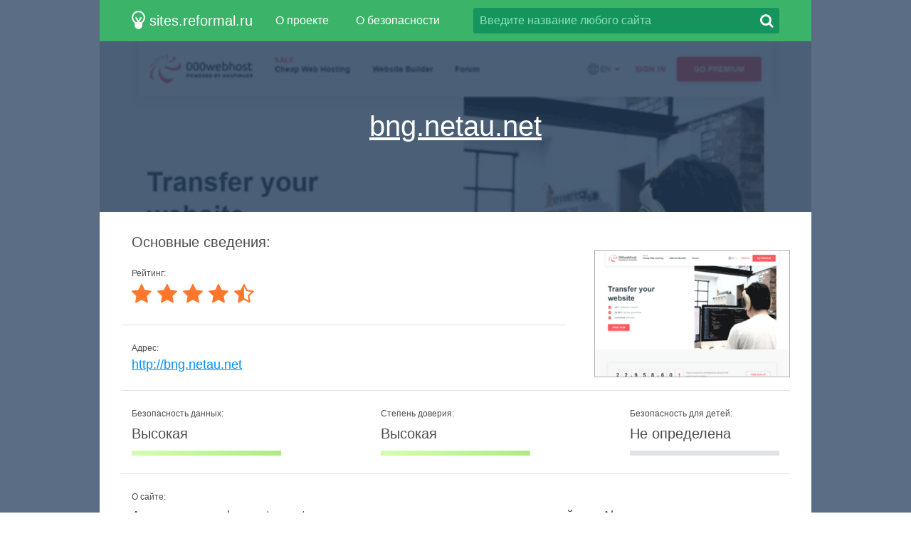

--- FILE ---
content_type: text/html; charset=utf-8
request_url: http://sites.reformal.ru/bng.netau.net
body_size: 4899
content:
<!DOCTYPE html>
<html lang="ru">
<head>
	<title>bng.netau.net... Free Web Hosting - Your Website need to be migrated. Реформал.</title>
	<link rel="canonical" href="http://sites.reformal.ru/bng.netau.net" />	<meta http-equiv="Content-Type" content="text/html; charset=utf-8" />
	<meta name="description" content="Переход на Bng Netau. Absolutely Free Web Hosting with PHP, MySQL, cPanel and no Ads!" />
		<link rel="shortcut icon" href="http://reformal.ru/favicon.ico?1.7.6" />
	<script src="//sites-cdn.reformal.ru/js/jquery-2.1.4.min.js"></script>
		<script src="//sites-cdn.reformal.ru/js/ammap/ammap.js"></script>
	<script src="//sites-cdn.reformal.ru/js/ammap/maps/js/worldLow.js"></script>
	<script src="//sites-cdn.reformal.ru/js/ammap/lang/ru.js"></script>
	<script src="//sites-cdn.reformal.ru/js/main.js"></script>
	<link href="//sites-cdn.reformal.ru/css/main.css" media="screen" rel="stylesheet" />
	<link href="//sites-cdn.reformal.ru/css/font-awesome.min.css" media="screen" rel="stylesheet" />
	<!--[if lt IE 9]>
	<script>
		document.createElement('header');
		document.createElement('section');
		document.createElement('footer');
		document.createElement('nav');
		document.createElement('article');
		document.createElement('aside');
	</script>
	<![endif]-->
	</head>
<body>
	<header>
	<div class="inner-header-1">
		<div class="inner-header-2">
			<a href="http://sites.reformal.ru/" class="logo">
				<svg xmlns="http://www.w3.org/2000/svg" width="19.438" height="26.375" viewBox="0 0 19.438 26.375"><path fill-rule="evenodd" clip-rule="evenodd" fill="#FFF" d="M19.243 9.72c0-5.248-4.253-9.5-9.5-9.5-5.246 0-9.5 4.252-9.5 9.5 0 3.193 1.582 6.013 4 7.735v3.263c0 3.038 2.463 5.5 5.5 5.5 3.038 0 5.5-2.462 5.5-5.5v-3.263c2.418-1.723 4-4.542 4-7.736zm-17 0c0-4.144 3.358-7.5 7.5-7.5 4.143 0 7.5 3.356 7.5 7.5 0 2.78-1.52 5.204-3.77 6.5h-3.172c.38-.003.75-.18.936-.51l2.887-5.108c.266-.47.063-1.047-.455-1.29-.517-.24-1.15-.055-1.417.415l-2.507 4.437-2.507-4.437c-.267-.47-.9-.655-1.418-.414-.517.242-.72.82-.455 1.29L8.25 15.71c.186.33.554.507.935.51H6.012c-2.25-1.296-3.77-3.72-3.77-6.5z"/></svg>
				<span>sites.reformal.ru</span>
			</a>
						<div id="main-menu" class="wrapper-menu">
				<nav class="main-menu">
					<ul>
						<li><a href="/about">О проекте</a></li>
						<li><a href="/privacy-policy">О безопасности</a></li>
					</ul>
				</nav>
				<form class="search-type-1 search-form" action="/search.php" method="POST">
					<input class="search-query" name="query" type="text" placeholder="Введите название любого сайта" />
					<a href="#" class="btn-search-1 search-btn"><i class="fa fa-search"></i></a>
				</form>
			</div>
		</div>
	</div>
</header>	<article itemscope="itemscope" itemtype="http://schema.org/Article">
		<section class="content">
	<div id="wrapper-screen-site" class="wrapper-screen-site">
		<div class="inner-screen-site">
			<div class="vertical-1">
				<div class="vertical-2">
					<h1>
						<a title="bng.netau.net" href="http://sites.reformal.ru/bng.netau.net/">
							bng.netau.net						</a>
					</h1>
				</div>
			</div>
			<span class="">
				<img src="//sites-cdn.reformal.ru/images-resize/620x343/b/bng.netau.net.png" alt="bng.netau.net">
			</span>
			<p class="desc-top"></p>
		</div>
	</div>
	<div class="wrapper-part white-cc">
		<div class="inner-part">
							
<div class="title">
	<h2>Основные сведения:</h2>
</div>
<div class="margin-table-1">
	<div class="small-screen-shot">
		<a href="http://sites.reformal.ru/bng.netau.net/">
			<img src="//sites-cdn.reformal.ru/images-resize/273x177/b/bng.netau.net.png" alt="bng.netau.net">
		</a>
	</div>
	<table class="table-type-1">
		<tr>
			<td colspan="3">
				<p class="table-title-1">Рейтинг:</p>
				<div class="stars-rait"><i class="fa fa-star"></i> <i class="fa fa-star"></i> <i class="fa fa-star"></i> <i class="fa fa-star"></i> <i class="fa fa-star-half-o"></i> </div>			</td>
		</tr>
		<tr>
			<td colspan="3">
				<p class="table-title-1">Адрес:</p>
				<p class="overflow-text">
					<a title="http://bng.netau.net" href="http://sites.reformal.ru/bng.netau.net/" class="site-name">
						http://bng.netau.net					</a>
				</p>
			</td>
		</tr>

        <tr>
            <td colspan="3">
                <div class="wrapper-status-d">
                    <div class="inner-status-d">
                        <div class="status-d">
                            <p class="title-status-d">Безопасность данных:</p>
                            <div class="line-status">
                                <p>Высокая</p>
                                <div class="line2"></div>
                            </div>
                        </div>
                        <div class="status-d">
                            <p class="title-status-d">Степень доверия:</p>
                            <div class="line-status">
                                <p>Высокая</p>
                                <div class="line2"></div>
                            </div>
                        </div>
                        <div class="status-d">
                            <p class="title-status-d">Безопасность для детей:</p>
                            <div class="line-status">
                                <p>Не определена</p>
                                <div class="line0"></div>
                            </div>
                        </div>
                    </div>
                </div>
            </td>
        </tr>

		<tr>
			<td colspan="3">
				<p class="table-title-1">О сайте:</p>
				<p class="table-desc-1">Анализ данных bng.netau.net показал, что у этого домена отсутствует рейтинг Alexa и посещаемость данного сайта неизвестна. Лидирующую позицию по доле трафика занимает Турция (6,5%), а владельцем домена является Registration Private (Domains By Proxy, LLC).</p>

			</td>
		</tr>
					<tr>
				<td colspan="3">
					<p class="table-title-1">Заголовок:</p>
					<p class="table-desc-1">Free Web Hosting - Your Website need to be migrated</p>
				</td>
			</tr>
							<tr>
				<td colspan="3">
					<p class="table-title-1">Мета-описание:</p>
					<p class="table-desc-1">Absolutely Free Web Hosting with PHP, MySQL, cPanel and no Ads!. 1500 MB Disk Space, 100 GB Data Transfer
Every account receives 1500MB space and a whopping 100GB ba...</p>
				</td>
			</tr>
				<tr class="w33">
			<td>
				<p class="top-desc-1">
					<a href="/external?url=http%3A%2F%2Fwww.alexa.com%2Fsiteinfo%2Fbng.netau.net&forceHttps=0&panel_lang=en" target="_blank">Рейтинг Alexa<i class="fa fa-share-square-o"></i></a>
				</p>
				<p class="top-desc-2">Нет данных</p>
			</td>
			<td>
				<p class="top-desc-1">
					<a href="/external?url=http%3A%2F%2Fwww.alexa.com%2Fsiteinfo%2Fbng.netau.net&forceHttps=0&panel_lang=en" target="_blank">Посетителей в день<i class="fa fa-share-square-o"></i></a>
				</p>
				<p class="top-desc-2">Нет данных</p>
			</td>
			<td>
				<p class="top-desc-1">
					<a href="/external?url=http%3A%2F%2Fwww.alexa.com%2Fsiteinfo%2Fbng.netau.net&forceHttps=0&panel_lang=en" target="_blank">Просмотров в день<i class="fa fa-share-square-o"></i></a>
				</p>
				<p class="top-desc-2">Нет данных</p>
			</td>
		</tr>
		<tr class="w33">
						<td>
				<p class="top-desc-1">Статус:</p>
				<p class="top-desc-2"><span class="status-site">Оффлайн</span></p>
			</td>
			<td>
				<p class="top-desc-1">Дата последней проверки:</p>
				<p class="top-desc-2">
					<time class="updated" datetime="2025-12-21T07:55:38+00:00" content="2025-12-21T07:55:38+00:00" itemprop="dateModified">
						21 Декабря 2025					</time>
				</p>
			</td>
		</tr>
	</table>
</div>
					</div>
	</div>
			<div class="wrapper-part green-cc">
			<div class="inner-part">
				<div class="title"><h2>Наиболее популярные страницы домена:</h2></div>
<div class="wrapper-popular-sites">
			<ul>
							<li>
					<a href="http://sites.reformal.ru/bng.netau.net/">Web hosting, domain names, VPS - 000webhost.com</a>
					<p>1500 MB Disk Space, 100 GB Data Transfer
Every account receives 1500MB space and a whopping 100GB bandwidth, made possible by the unmetered connections our servers utilise. Should your site ever need ...</p>
				</li>
					</ul>
	</div>			</div>
		</div>
				<div class="wrapper-part white-cc">
			<div class="inner-part">
				<div class="title">
	<h2>Другие домены этого хостинг-провайдера (Early registration addresses):</h2>
</div>
<div class="list-type-1">
			<div class="one-row-1">
							<div class="one-obj-1">
					<a href="/applock-hi-applock.netii.net">
						<img src="//sites-cdn.reformal.ru/images-resize/273x177/a/applock-hi-applock.netii.net.png" />
						<span>applock-hi-applock.netii.net</span>
					</a>
				</div>
							<div class="one-obj-1">
					<a href="/hamidsocialnet.net78.net">
						<img src="//sites-cdn.reformal.ru/images-resize/273x177/h/hamidsocialnet.net78.net.png" />
						<span>hamidsocialnet.net78.net</span>
					</a>
				</div>
					</div>
			<div class="one-row-1">
							<div class="one-obj-1">
					<a href="/pakchat.webatu.com">
						<img src="//sites-cdn.reformal.ru/images-resize/273x177/p/pakchat.webatu.com.png" />
						<span>pakchat.webatu.com</span>
					</a>
				</div>
							<div class="one-obj-1">
					<a href="/uncleanmybe.vacau.com">
						<img src="//sites-cdn.reformal.ru/images-resize/273x177/u/uncleanmybe.vacau.com.png" />
						<span>uncleanmybe.vacau.com</span>
					</a>
				</div>
					</div>
			<div class="one-row-1">
							<div class="one-obj-1">
					<a href="/ukleticobanin.uphero.com">
						<img src="//sites-cdn.reformal.ru/images-resize/273x177/u/ukleticobanin.uphero.com.png" />
						<span>ukleticobanin.uphero.com</span>
					</a>
				</div>
							<div class="one-obj-1">
					<a href="/gh.net76.net">
						<img src="//sites-cdn.reformal.ru/images-resize/273x177/g/gh.net76.net.png" />
						<span>gh.net76.net</span>
					</a>
				</div>
					</div>
	</div>
			</div>
		</div>
				<div class="wrapper-part green-cc">
			<div class="inner-part">
				
<div class="title">
	<h2>Географическое распределение аудитории для netau.net:</h2>
</div>
<div id="mapdiv" class="map-main"></div>
<div class="table-info-1">
	<table id="audience-table" class="table-type-2">
		<tr>
			<th>Страна</th>
			<th>Доля посетителей</th>
			<th>Рейтинг по стране</th>
		</tr>
					<tr>				<td>Турция</td>
				<td>6,5%</td>
				<td>160 123</td>
			</tr>
					<tr>				<td>Россия</td>
				<td>5,5%</td>
				<td>476 806</td>
			</tr>
					<tr>				<td>Украина</td>
				<td>2,2%</td>
				<td>242 623</td>
			</tr>
			</table>
	</div>

<script type="text/javascript">
	$(document).ready(function() {
		var map = new AmCharts.AmMap();

		map.pathToImages = '//sites-cdn.reformal.ru/js/ammap/images/';
		map.language = 'ru';
		map.dragMap = false;
		map.zoomOnDoubleClick = false;
		map.zoomControl.zoomControlEnabled = false;
		map.zoomControl.panControlEnabled = false;
		map.dataProvider = {
			map: 'worldLow',
			areas: [{"id":"TR","balloonText":"[[title]] c 6.486%"},{"id":"RU","balloonText":"[[title]] c 5.452%"},{"id":"UA","balloonText":"[[title]] c 2.162%"}]		};
		map.areasSettings = {
			autoZoom: false,
			unlistedAreasColor: '#3a4e68',
			color: '#ffffff',
			colorSolid: '#0197bc',
			unlistedAreasOutlineColor: '#000000',
			unlistedAreasOutlineAlpha: 0.5,
		};
		map.write('mapdiv');

		$('#audience-more-details').one('click', function(e) {
			e.preventDefault();

			$('#audience-table').addClass('full-info').find('tr').show();
			$(this).hide();

			map.dataProvider.areas = [{"id":"TR","balloonText":"[[title]] c 6.486%"},{"id":"RU","balloonText":"[[title]] c 5.452%"},{"id":"UA","balloonText":"[[title]] c 2.162%"}];
			map.validateData();

			return false;
		});
	});
</script>			</div>
		</div>
				<div class="wrapper-part white-cc">
			<div class="inner-part">
									<div class="title">
	<h2>Информация о домене:</h2>
</div>
<div class="text-type-1">
	<table class="table-type-3">
					<tr>
				<td>Возраст домена:</td>
				<td><p>16 лет</p></td>
			</tr>
							<tr>
				<td>Владелец:</td>
				<td><p>Domains By Proxy, LLC (Registration Private)</p></td>
			</tr>
							<tr>
				<td>Регистратор:</td>
				<td>
					<p>GoDaddy.com, LLC</p>
									</td>
			</tr>
				<tr style="display:none">
			<td>WHOIS:</td>
			<td>
				<div class="table-info-2 active">
					<div id="whois-rawdata" class="whois-info" data-hash="TGxWRzRrQTIvR2VrQ1RvaDN3cjNFRTdsdFFVNHpERkxEZXNaOS9DZFo4TT06OlOyG90rLDUq8AFr2onnsLo=" data-domain="bng.netau.net"></div>
					<div class="wrapper-btn">
						<a id="whois-more-details" href="#" class="btn-type-2">Показать WHOIS</a>
					</div>
				</div>
			</td>
		</tr>
	</table>
</div>							</div>
		</div>
					<div class="wrapper-part white-cc">
			<div class="inner-part">
				<div class="title"><h2>Другие домены, которые могут быть вам интересны:</h2></div>
<div class="new-adding">
			<p><a href="/forum.wuxiaworld.com">forum.wuxiaworld.com</a></p>
			<p><a href="/keywestlifestyle.idxbroker.com">keywestlifestyle.idxbroker.com</a></p>
			<p><a href="/donald.ro">donald.ro</a></p>
			<p><a href="/yepimovies.blogspot.in">yepimovies.blogspot.in</a></p>
			<p><a href="/m2topsecret.qwant.com">m2topsecret.qwant.com</a></p>
	</div>			</div>
		</div>
	</section>
	</article>
	<footer>
	<div class="inner-footer-1">
		<div class="inner-footer-2">
			<a href="http://sites.reformal.ru/" class="logo">
				<svg xmlns="http://www.w3.org/2000/svg" width="19.438" height="26.375" viewBox="0 0 19.438 26.375"><path fill-rule="evenodd" clip-rule="evenodd" fill="#FFF" d="M19.243 9.72c0-5.248-4.253-9.5-9.5-9.5-5.246 0-9.5 4.252-9.5 9.5 0 3.193 1.582 6.013 4 7.735v3.263c0 3.038 2.463 5.5 5.5 5.5 3.038 0 5.5-2.462 5.5-5.5v-3.263c2.418-1.723 4-4.542 4-7.736zm-17 0c0-4.144 3.358-7.5 7.5-7.5 4.143 0 7.5 3.356 7.5 7.5 0 2.78-1.52 5.204-3.77 6.5h-3.172c.38-.003.75-.18.936-.51l2.887-5.108c.266-.47.063-1.047-.455-1.29-.517-.24-1.15-.055-1.417.415l-2.507 4.437-2.507-4.437c-.267-.47-.9-.655-1.418-.414-.517.242-.72.82-.455 1.29L8.25 15.71c.186.33.554.507.935.51H6.012c-2.25-1.296-3.77-3.72-3.77-6.5z"/></svg>
				<span>sites.reformal.ru</span>
			</a>
			<nav class="main-menu">
				<ul>
					<li><a href="/about">О проекте</a></li>
					<li><a href="/privacy-policy">О безопасности</a></li>
				</ul>
			</nav>
			<form class="search-type-1 search-form" action="/search.php" method="POST">
				<input class="search-query" name="query" type="text" placeholder="Введите название любого сайта" />
				<a href="#" class="btn-search-1 search-btn"><i class="fa fa-search"></i></a>
			</form>
			<p class="copyright">&copy; 2008-2026 <a title="Реформал.ру" href="http://reformal.ru/">Реформал.ру</a>, Все права защищены.</p>
		</div>
	</div>
</footer>
	<script>
(function() {
var loader = new Image();
var code = "4629";
loader.src = "/statistics?id=" + code + "&r=" + Math.round(100000 * Math.random());
})();
</script><script>
(function() {
var loader = new Image();
var code = "5893";
loader.src = "/statistics?id=" + code + "&r=" + Math.round(100000 * Math.random());
})();
</script>
	<script>
	(function(i,s,o,g,r,a,m){i['GoogleAnalyticsObject']=r;i[r]=i[r]||function(){
		(i[r].q=i[r].q||[]).push(arguments)},i[r].l=1*new Date();a=s.createElement(o),
			m=s.getElementsByTagName(o)[0];a.async=1;a.src=g;m.parentNode.insertBefore(a,m)
	})(window,document,'script','//www.google-analytics.com/analytics.js','ga');

	ga('create', 'UA-71974904-1', 'auto');
	ga('send', 'pageview');

</script>	<script type="text/javascript">
	var yaParams = {};
	yaParams.urltype = 'domain';
	yaParams.type = 'desktop';

			yaParams['isShowAds'] = '1';
	</script>

<script src="/export/yandex_JS"></script>
	</body>
</html>
